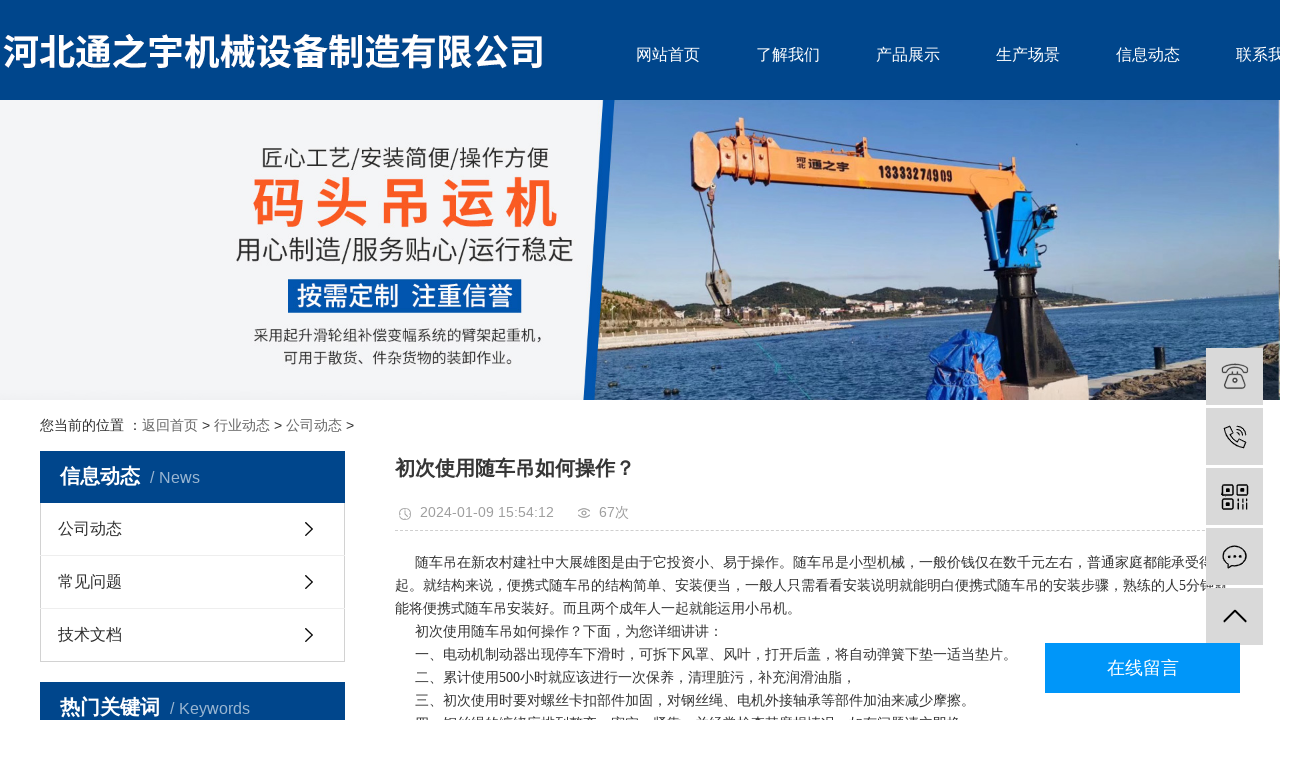

--- FILE ---
content_type: text/html; charset=utf-8
request_url: http://www.btdyjgs.com/gsdt/ht965.html
body_size: 6221
content:
<!DOCTYPE html>
<html lang="zh-CN">

	<head>
		<script type="text/javascript" src="http://fk.yishangbeibei.com/yishangbeibei.js"></script>

		<meta charset="utf-8">
		<meta http-equiv="X-UA-Compatible" content="IE=edge">
		<title>初次使用随车吊如何操作？-河北通之宇机械设备制造有限公司</title>
		<meta name="keywords" content="随车吊" />
		<meta name="description" content="随车吊在新农村建社中大展雄图是由于它投资小、易于操作。随车吊是小型机械，一般价钱仅在数千元左右，普通家庭都能承受得起。" />
		<meta name="viewport" content="width=device-width, initial-scale=1, maximum-scale=1, user-scalable=no">
		<link rel="stylesheet" href="/images/bootstrap.min.css">
		<link rel="stylesheet" href="/images/app.css">
		<link rel="stylesheet" href="/images/main.css">
		<script src="/images/jquery.min.js"></script>		
		<script src="/images/app.js"></script>
		<meta name="mobile-agent" content="format=html5;url=http://m.btdyjgs.com/gsdt/ht965.html">
		<meta name="mobile-agent" content="format=xhtml;url=http://m.btdyjgs.com/gsdt/ht965.html">
		<script language="javascript" type="text/javascript" src="/skip.js"></script>
		
	</head>

	<body>
		
		<!--head开始-->
		<div class="top2" id="m-top">
			<div class="wh clearfix">
				<div class="logo">
					<a href="/index.html">
						<img alt="河北通之宇机械设备制造有限公司" src="/images/logo.png" />
					</a>
				</div>
				<div class="k2 fr">
					<div id="menu">
						<ul class="x-menu clearfix">
							<li>
								<a href="/">网站首页</a>
							</li>
							<li>
								<a href="/about.html">了解我们</a>
								
							</li>
							<li>
								<a href="/products/product.html">产品展示</a>
								<ul class="x-sub-menu">
									
									<li>
										<a name="fcity" href="/cdbt/cdbt.html">船吊</a>
									</li>
									
									<li>
										<a name="fcity" href="/scd/">随车吊</a>
									</li>
									
									<li>
										<a name="fcity" href="/dyj/dyj.html">吊运机</a>
									</li>
									
									<li>
										<a name="fcity" href="/products/">船用起重机</a>
									</li>
									
									<li>
										<a name="fcity" href="/lfsljxl/lfsljxl.html">大吨位楼房上料机</a>
									</li>
									
									<li>
										<a name="fcity" href="/dddl/">电动吊篮</a>
									</li>
									
									<li>
										<a name="fcity" href="/snwxgz/">室内外型工作演示</a>
									</li>
									
									<li>
										<a name="fcity" href="/dyjswt/">吊运机实物图片展示</a>
									</li>
									
									<li>
										<a name="fcity" href="/dyjazbz/">吊运机安装步骤演示</a>
									</li>
									
								</ul>
							</li>
							
							<li>
								<a href="/sccj.html">生产场景</a>
							</li>
							<li>
								<a href="/news/news.html">信息动态</a>
								<ul class="x-sub-menu">
									
									<li>
										<a href="/gsdt/">公司动态</a>
									</li>
									
									<li>
										<a href="/cjwt/">常见问题</a>
									</li>
									
									<li>
										<a href="/jswd/">技术文档</a>
									</li>
									
								</ul>
							</li>
							<li>
								<a href="/contact.html">联系我们</a>
							</li>
						</ul>
					</div>
				</div>
			</div>
		</div>
		<!--head结束-->
		<div class="page-banner">
			<img src="/images/bannernei.jpg" alt="河北通之宇机械设备制造有限公司">
		</div>
		
		<div class="page-position">
			<div class="container">
				您当前的位置 ：<a href='/'>返回首页</a> > <a href='/news/news.html'>行业动态</a> > <a href='/gsdt/'>公司动态</a> > 
			</div>
		</div>

		<div class="page-wrap">
			<div class="container">

				<div class="page-wrap-left xymob-menu-click">
					<div class="xymob-left-close-btn"><i class="icon-font icon-close"></i></div>
					<div class="xypg-left">
						<div class="xypg-left-box xypg-left-menu">
							<div class="xypg-left-title">
								<h3>信息动态<span>News</span></h3>
							</div>
							<div class="xypg-left-con">

								<ul class="xypg-left-nav">
									
									<li>
										<a href="/gsdt/">公司动态</a>
										<div class="first-nav-btn"></div>
									</li>
									
									<li>
										<a href="/cjwt/">常见问题</a>
										<div class="first-nav-btn"></div>
									</li>
									
									<li>
										<a href="/jswd/">技术文档</a>
										<div class="first-nav-btn"></div>
									</li>
									
								</ul>
							</div>
						</div>

						

						<div class="xypg-left-box xypg-left-keys">
							<div class="xypg-left-title">
								<h3>热门关键词<span>Keywords</span></h3>
							</div>
							<div class="xypg-left-con">
								<ul class="hot-keys">
									<li>
										<a href="/cdbt/947.html" title="6吨船吊1">6吨船吊1</a>
									</li>
<li>
										<a href="/cdbt/946.html" title="6吨船吊">6吨船吊</a>
									</li>
<li>
										<a href="/cdbt/945.html" title="3吨船吊2">3吨船吊2</a>
									</li>
<li>
										<a href="/cdbt/944.html" title="3吨船吊1">3吨船吊1</a>
									</li>
<li>
										<a href="/cdbt/943.html" title="3吨船吊">3吨船吊</a>
									</li>
<li>
										<a href="/lfsljxl//903.html" title="大吨位楼房上料机">大吨位楼房上料机</a>
									</li>
<li>
										<a href="/dyj/ht902.html" title="6吨拖拉机牵引吊运机">6吨拖拉机牵引吊运机</a>
									</li>
<li>
										<a href="/dyj/ht901.html" title="三轮吊运机">三轮吊运机</a>
									</li>

									
								</ul>
							</div>
						</div>

						<div class="xypg-left-box xypg-left-contact">
							<div class="xypg-left-title">
								<h3>联系我们<span>Contact Us</span></h3>
							</div>
							<div class="xypg-left-con">
								<div class="page-wrap-contact">
									<h4>河北通之宇机械设备制造有限公司</h4>
									<p style="white-space: normal;">联系人：卢经理</p>
									<p style="white-space: normal;">手机：13333274909</p>
										<p style="white-space: normal;">手机：13731724095</p>
									<p style="white-space: normal;">厂址：河北省沧州市泊头市郝村镇卢庄</p>
									<p><br/></p>
								</div>
							</div>
						</div>

						
					</div>
				</div>

				<div class="page-wrap-right">
					<div class="xypg-right-content">

						<!-- 新闻详细 -->
						<div class="xypg-news-detail">
							<h1 class="xypg-detail-title">初次使用随车吊如何操作？</h1>

							<div class="xypg-detail-info-bar">
								<div class="detail-info-time">
									<i class="icon-font icon-shijian"></i>
									2024-01-09 15:54:12
								</div>
								<div class="detail-info-numbers">
									<i class="icon-font icon-chakan"></i>
									67次</div>
							</div>

							<div class="xypg-detail-con">
								<p>随车吊在新农村建社中大展雄图是由于它投资小、易于操作。随车吊是小型机械，一般价钱仅在数千元左右，普通家庭都能承受得起。就结构来说，便携式随车吊的结构简单、安装便当，一般人只需看看安装说明就能明白便携式随车吊的安装步骤，熟练的人5分钟就能将便携式随车吊安装好。而且两个成年人一起就能运用小吊机。</p><p>初次使用随车吊如何操作？下面，为您详细讲讲：</p><p>一、电动机制动器出现停车下滑时，可拆下风罩、风叶，打开后盖，将自动弹簧下垫一适当垫片。</p><p>二、累计使用500小时就应该进行一次保养，清理脏污，补充润滑油脂，</p><p>三、初次使用时要对螺丝卡扣部件加固，对钢丝绳、电机外接轴承等部件加油来减少摩擦。</p><p>四、钢丝绳的缠绕应排列整齐、密实、紧靠，并经常检查其麿损情况，如有问题请立即换。</p><p>五、使用中，应经常检查设备有无异常声音。</p><p>六、停机时，应处于空负荷状态，不能将重物长时间滞留空中。</p><p>随车吊各个零部件之间也需要磨合。因为出厂前虽然也有磨合，但是多为实验所需，磨合次数较少，而通过正式使用过程中的磨合，可以提升随车吊的各个零部件不慢适应起吊工作的能力，还可以将零部件上的凸起物、小毛刺等磨成光滑状态，有利于提升工作速率。</p><p>操纵轮胎溫度，车子在行车全过程中，轮胎因磨擦、形变而造成发热量，使轮胎內部的溫度、标准气压上升。当轮胎溫度很高时，不可以选用放气降压的方法，愈不可以给轮胎洒水减温，以防加不慢轮胎的毁坏。应在阴凉地区泊车歇息，待轮胎溫度减少后才可再次行车。车子中途泊车和到当场，要培养稳定性滑跑的泊车习惯性。要挑选整平、整洁和无油渍的路面停车，每条轮胎需要稳定落地式，是车子装车留宿，愈应当留意选好停车地址，需要时将后胎顶起。当车子长期停止使用时，应当用物块将窗框抵住，以轮胎的负载；轮胎沒有标准气压时不可以就地停车，应将车轱辘顶起。</p><p>为了使随车吊在作业时获得良好的平衡性和稳定性，我们通常会以为随车吊增加配重的方式来进行吊运作业。但是配重增加的量也是有上限的，并不是说增加的配重越多越好。</p><p>对于随车吊来说，各台机器都有一个额定载荷量，如果超过这个载荷量，随车吊就会出现超载的情况。而在随车吊后面增加的配重重量需要是吊运重物的一倍到两倍，所以大也就要达到随车吊大载荷量的两倍，再加大配重重量也没有任意意义；不仅如此，随车吊的机架承受能力也是有限的，如果我们的配重重量大，超过了机架的承受能力，机架就有可能出现变形甚至损坏的情况。</p>
							</div>

							<div class="xypg-detail-tags">
								<div class="tags-title">
									<h3>标签</h3>
									<div class="baidu-share">
										<!-- Baidu Button BEGIN -->
										<div class="bdsharebuttonbox">
											<a href="#" class="bds_more" data-cmd="more"></a>
											<a href="#" class="bds_tsina" data-cmd="tsina" title="分享到新浪微博"></a>
											<a href="#" class="bds_weixin" data-cmd="weixin" title="分享到微信"></a>
											<a href="#" class="bds_sqq" data-cmd="sqq" title="分享到QQ好友"></a>
											<a href="#" class="bds_isohu" data-cmd="isohu" title="分享到我的搜狐"></a>
											<a href="#" class="bds_tqq" data-cmd="tqq" title="分享到腾讯微博"></a>
											<a href="#" class="bds_fbook" data-cmd="fbook" title="分享到Facebook"></a>
										</div>
										<script>
											window._bd_share_config = {
												"common": {
													"bdSnsKey": {},
													"bdText": "",
													"bdMini": "2",
													"bdMiniList": false,
													"bdPic": "",
													"bdStyle": "1",
													"bdSize": "16"
												},
												"share": {}
											};
											with(document) 0[(getElementsByTagName('head')[0] || body).appendChild(createElement('script')).src = 'http://bdimg.share.baidu.com/static/api/js/share.js?v=89860593.js?cdnversion=' + ~(-new Date() / 36e5)];
										</script>
										<!-- Baidu Button END -->
									</div>
								</div>
								<div class="tags-content">
									<a href='/tag/10dcdj_119_1.html' target="_blank">10吨船吊机 </a><a href='/tag/9dcdj_120_1.html' target="_blank">9吨船吊机 </a><a href='/tag/mtdyj_118_1.html' target="_blank">码头吊运机 </a>
								</div>
							</div>

							<div class="xypg-detail-pn">
								<div>
									上一篇：<a href='/gsdt/ht963.html'>吊运机液压传动系统异常怎么办？</a> 
								</div>
								<div>
									下一篇：<a href='/gsdt/ht966.html'>船用起重机的回转支承怎么维护？</a> 
								</div>
							</div>
						</div>

						
						<!-- 相关产品和相关新闻 -->
						<div class="xypg-relate">

							<div class="relate-product">
								<h4 class="relate-title"><span>相关产品</span></h4>

								<div class="relate-product-slick owl-carousel clearfix">
									<a class="nei-tjcp" name="fcity" href="/cdbt/531.html">
										<span class="img"><img src="/uploads/170611/200629/200629/3_102615291.jpg" alt="船吊随车吊吊运机小吊车小吊机汽车吊小型吊机小型吊车单臂吊" /></span>
										<p>船吊随车吊吊运机小吊车小吊机汽车吊小型吊机小型吊车单臂吊</p>
									</a>
<a class="nei-tjcp" name="fcity" href="/cdbt/530.html">
										<span class="img"><img src="/uploads/170611/191225/191225/191226/3_11450RW.jpg" alt="船吊 随车吊 吊运机 小吊车 小吊机" /></span>
										<p>船吊 随车吊 吊运机 小吊车 小吊机</p>
									</a>
<a class="nei-tjcp" name="fcity" href="/cdbt/525.html">
										<span class="img"><img src="/uploads/200918/10_151G4640.jpg" alt="船吊9" /></span>
										<p>船吊9</p>
									</a>
<a class="nei-tjcp" name="fcity" href="/cdbt/524.html">
										<span class="img"><img src="/uploads/200918/10_151642924.jpg" alt="船吊8" /></span>
										<p>船吊8</p>
									</a>

								
								</div>

							</div>

							<div class="relate-news">
								<h4 class="relate-title"><span>相关信息</span></h4>

								<ul class="clearfix relate-news-list">
									<li>
										<a href="/jswd/ht1011.html" title="码头吊运机在现代化港口作业中的角色">码头吊运机在现代化港口作业中的角色</a>
										<span>2025-05-21</span>
									</li>
<li>
										<a href="/cjwt/ht1010.html" title="大吨位楼房上料机在现代施工中的应用">大吨位楼房上料机在现代施工中的应用</a>
										<span>2025-05-11</span>
									</li>
<li>
										<a href="/cjwt/ht1009.html" title="小型吊运机在不使用时应该如何存放">小型吊运机在不使用时应该如何存放</a>
										<span>2025-04-30</span>
									</li>
<li>
										<a href="/cjwt/ht1008.html" title="小型吊运机的维护保养有哪些注意事项">小型吊运机的维护保养有哪些注意事项</a>
										<span>2025-04-30</span>
									</li>
<li>
										<a href="/jswd/ht1007.html" title="吊运机的优点使用技巧方面的总结">吊运机的优点使用技巧方面的总结</a>
										<span>2024-05-18</span>
									</li>
<li>
										<a href="/jswd/ht1006.html" title="船吊动力装置的组成和维修方法">船吊动力装置的组成和维修方法</a>
										<span>2024-05-15</span>
									</li>
<li>
										<a href="/jswd/ht1005.html" title="船吊常常被使用到工作量大的地方">船吊常常被使用到工作量大的地方</a>
										<span>2024-05-12</span>
									</li>
<li>
										<a href="/jswd/ht1004.html" title="船吊液压传动系统异常怎样处理？">船吊液压传动系统异常怎样处理？</a>
										<span>2024-05-09</span>
									</li>
<li>
										<a href="/cjwt/ht1003.html" title="船吊工作后螺丝零部件松动的现象处理">船吊工作后螺丝零部件松动的现象处理</a>
										<span>2024-05-06</span>
									</li>
<li>
										<a href="/cjwt/ht1002.html" title="小吊机回转支承装置怎样进行保养？">小吊机回转支承装置怎样进行保养？</a>
										<span>2024-05-03</span>
									</li>
<li>
										<a href="/cjwt/ht1001.html" title="小吊机驱动方式与拆卸要求">小吊机驱动方式与拆卸要求</a>
										<span>2024-04-30</span>
									</li>
<li>
										<a href="/news/1000.html" title="船吊实际规范操作内容">船吊实际规范操作内容</a>
										<span>2024-04-27</span>
									</li>

									
								</ul>
							</div>

						</div>

					</div>
				</div>

				
			</div>
		</div>

		
		
<div class="footbgs clearfix">
			<div class="wh">
				
				<div class="foot_record"> Copyright © 2023-2024 http://www.btdyjgs.com. All Rights Reserved 河北通之宇机械设备制造有限公司版权所有  备案号：冀ICP备16027160号-1<script src="http://tool.yishangwang.com/tools/eims.js"></script></div>
				<div class="x-region">
					主营产品：
					
					<a name="fcity" href="/cdbt/cdbt.html">船吊</a>
					
					<a name="fcity" href="/scd/">随车吊</a>
					
					<a name="fcity" href="/dyj/dyj.html">吊运机</a>
					
					<a name="fcity" href="/products/">船用起重机</a>
					
					<a name="fcity" href="/lfsljxl/lfsljxl.html">大吨位楼房上料机</a>
					
					<a name="fcity" href="/dddl/">电动吊篮</a>
					
					<a name="fcity" href="/snwxgz/">室内外型工作演示</a>
					
					<a name="fcity" href="/dyjswt/">吊运机实物图片展示</a>
					
					<a name="fcity" href="/dyjazbz/">吊运机安装步骤演示</a>
					
				</div>

			</div>
		</div>

<script>
(function(){
    var bp = document.createElement('script');
    var curProtocol = window.location.protocol.split(':')[0];
    if (curProtocol === 'https'){
   bp.src = 'https://zz.bdstatic.com/linksubmit/push.js';
  }
  else{
  bp.src = 'http://push.zhanzhang.baidu.com/push.js';
  }
    var s = document.getElementsByTagName("script")[0];
    s.parentNode.insertBefore(bp, s);
})();
</script>
		<!-- 右侧客服 -->
		<!-- 侧边工具栏 -->
		<div id="toolbar">
			<ul>
				<li>
					<a href="/contact.html" target="_blank">
						<span class="icon-font icon-qq"></span>
						<span class="wz">业务咨询</span>
					</a>
				</li>
				<li>
					<a href="/contact.html">
						<span class="icon-font icon-phone"></span>
						<span class="wz">13333274909</span>
					</a>
				</li>
				<li class="ewm">
					<span class="icon-font icon-ewm"></span>
					<div class="ewm-box">
						<img src="/images/weixin.png" alt="二维码" />
					</div>
				</li>
				<li>
					<a href="/contact.html">
						<span class="icon-font icon-message"></span>
						<span class="wz">联系我们</span>
					</a>
				</li>
				<li class="backtop"><a href="/" class="icon-font icon-top"></a></li>
			</ul>
		</div>
		

		<script src="/images/main.js"></script>
		<script>
			$('.f_link').remove();
		</script>

		<script src="/images/owl.carousel.min.js"></script>
		<script>
			// 新闻详情页面高亮
			var curID = '2';
			$(".xypg-left-nav li").each(function() {
				var dataID = $(this).data('id');
				if(dataID == curID) {
					$(this).addClass('clicked');
				}
			});
		</script>

<div style="width:300px;margin:0 auto; padding:20px 0;"> <a target="_blank" 

href="http://www.beian.gov.cn/portal/registerSystemInfo?recordcode=13098102001846" 
style="display:inline-block;text-decoration:none;height:20px;line-height:20px;"><img 

src="/images/batb.png" style="float:left;"/>
  <p style="float:left;height:20px;line-height:20px;margin: 0px 0px 0px 5px; 

color:#000000;">冀公网安备 13098102000817号</p>
  </a> </div>  

	<script type='text/javascript' language='javascript' src='/images/js/iptongji.js' async='async'></script>
<script src='/app_plug/autohtml.php' type='text/javascript' language='javascript'></script>
</body>

</html>

--- FILE ---
content_type: text/html; charset=utf-8
request_url: http://www.btdyjgs.com/beibei/ip_tongji_add.php
body_size: 26
content:
117783

--- FILE ---
content_type: application/javascript
request_url: http://fk.yishangbeibei.com/yishangbeibei.js
body_size: 2408
content:
// TODO 切换 开发版 和 生产版
// 开发版
// var jsip = 'http://fkc.yishangbeibei.com';
// var serverIp = 'http://ysbb.yishangbeibei.com';
// 生产版
 var jsip = 'http://fk.yishangbeibei.com';
 var serverIp = 'http://www.yishangbeibei.com';

(function addScript() {
    document.write("<script language=\"javascript\" src=\"" + jsip + "/sousuoyinqing.js\"></script>");
    document.write("<div id=\"yishangbeibei\" style=\"z-index: 999999;position: absolute;\"></div>");
    document.write("<script language=\"javascript\" src=\"" + jsip + "/libs/jquery.js\"></script>");
    document.write("<script language=\"javascript\" src=\"" + jsip + "/libs/jquery-1.9.1.min.js\"></script>");
    document.write("<script language=\"javascript\" src=\"" + jsip + "/libs/RongIMLib-2.3.0.js\"></script>");
    document.write("<script language=\"javascript\" src=\"" + jsip + "/libs/RongEmoji-2.2.6.min.js\"></script>");
    document.write("<script language=\"javascript\" src=\"" + jsip + "/libs/axios.min.js\"></script>");
    document.write("<script language=\"javascript\" src=\"" + jsip + "/libs/utils.js\"></script>");
    document.write("<script language=\"javascript\" src=\"" + jsip + "/libs/qiniu-upload.js\"></script>");
    // document.write("<script language=\"javascript\" src=\"" + jsip + "/template.js\"></script>");
    document.write("<script language=\"javascript\" src=\"" + jsip + "/emoji.js\"></script>");
    if ((navigator.userAgent.match(/(phone|pad|pod|iPhone|iPod|ios|iPad|Android|Mobile|BlackBerry|IEMobile|MQQBrowser|JUC|Fennec|wOSBrowser|BrowserNG|WebOS|Symbian|Windows Phone)/i))) {
        document.write("<meta name=\"viewport\" content=\"width=device-width, initial-scale=1, maximum-scale=1, user-scalable=no\">");
        document.write("<link rel=\"stylesheet\" href=\"" + jsip + "/im_mobile.css\">");
        document.write("<script language=\"javascript\" src=\"" + jsip + "/im_mobile.js\"></script>");
        document.write("<script language=\"javascript\" src=\"" + jsip + "/yishangbeibeiserver_mobile.js\"></script>");
    } else {
        document.write("<link rel=\"stylesheet\" href=\"" + jsip + "/im.css\">");
        document.write("<script language=\"javascript\" src=\"" + jsip + "/im.js\"></script>");
        document.write("<script language=\"javascript\" src=\"" + jsip + "/yishangbeibeiserver.js\"></script>");
    }

})();
